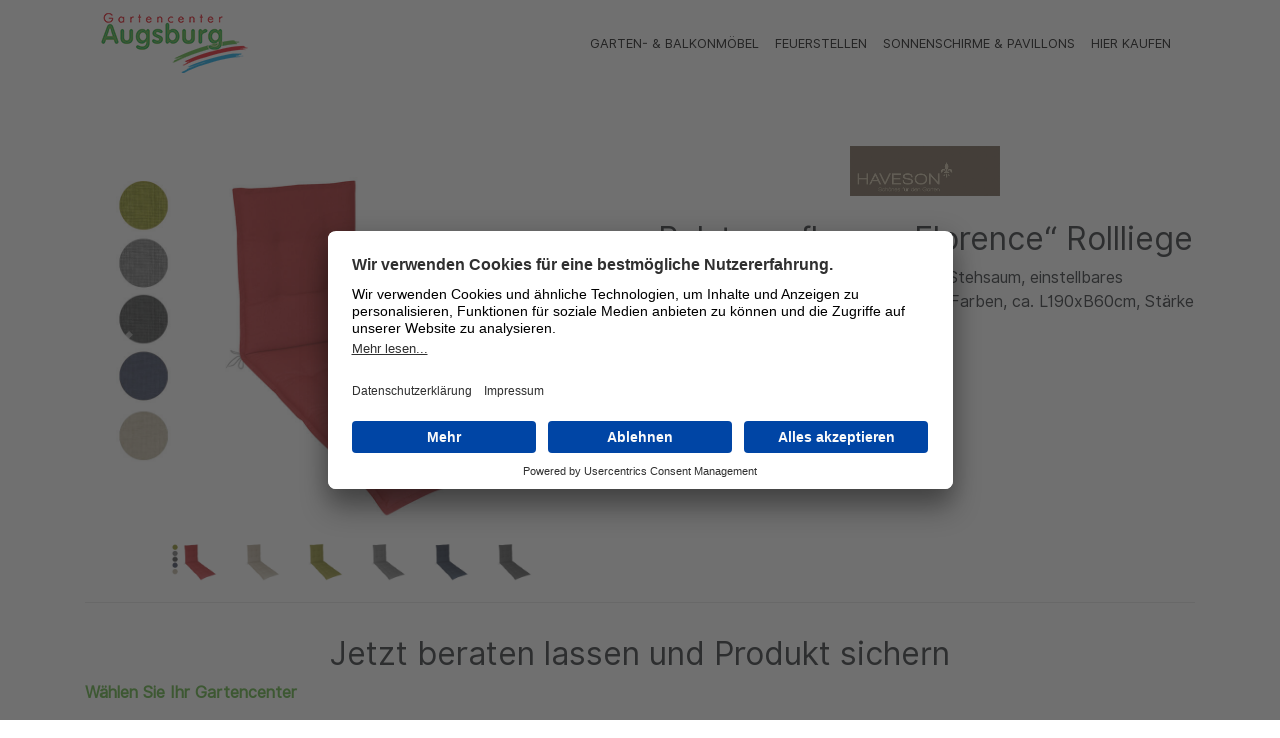

--- FILE ---
content_type: text/html; charset=UTF-8
request_url: https://gartenmoebel.gartencenter-augsburg.de/produkte/polsterauflagen-florence-rollliege/
body_size: 6639
content:
    <!DOCTYPE HTML>
<html lang="de">
<head>
	<meta charset="utf-8">
	<meta name="viewport" content="width=device-width, initial-scale=1.0">
	<link rel="stylesheet" href="https://gartenmoebel.gartencenter-augsburg.de/wp-content/themes/gca-katalog/style.css" type="text/css" media="screen"/>
	<title>Polsterauflagen „Florence“ Rollliege - Gartencenter Augsburg</title>
<meta name='robots' content='max-image-preview:large' />
	<style>img:is([sizes="auto" i], [sizes^="auto," i]) { contain-intrinsic-size: 3000px 1500px }</style>
	<link rel='stylesheet' id='wp-block-library-css' href='https://gartenmoebel.gartencenter-augsburg.de/wp-includes/css/dist/block-library/style.min.css?ver=6.8.3' type='text/css' media='all' />
<style id='classic-theme-styles-inline-css' type='text/css'>
/*! This file is auto-generated */
.wp-block-button__link{color:#fff;background-color:#32373c;border-radius:9999px;box-shadow:none;text-decoration:none;padding:calc(.667em + 2px) calc(1.333em + 2px);font-size:1.125em}.wp-block-file__button{background:#32373c;color:#fff;text-decoration:none}
</style>
<style id='global-styles-inline-css' type='text/css'>
:root{--wp--preset--aspect-ratio--square: 1;--wp--preset--aspect-ratio--4-3: 4/3;--wp--preset--aspect-ratio--3-4: 3/4;--wp--preset--aspect-ratio--3-2: 3/2;--wp--preset--aspect-ratio--2-3: 2/3;--wp--preset--aspect-ratio--16-9: 16/9;--wp--preset--aspect-ratio--9-16: 9/16;--wp--preset--color--black: #000000;--wp--preset--color--cyan-bluish-gray: #abb8c3;--wp--preset--color--white: #ffffff;--wp--preset--color--pale-pink: #f78da7;--wp--preset--color--vivid-red: #cf2e2e;--wp--preset--color--luminous-vivid-orange: #ff6900;--wp--preset--color--luminous-vivid-amber: #fcb900;--wp--preset--color--light-green-cyan: #7bdcb5;--wp--preset--color--vivid-green-cyan: #00d084;--wp--preset--color--pale-cyan-blue: #8ed1fc;--wp--preset--color--vivid-cyan-blue: #0693e3;--wp--preset--color--vivid-purple: #9b51e0;--wp--preset--gradient--vivid-cyan-blue-to-vivid-purple: linear-gradient(135deg,rgba(6,147,227,1) 0%,rgb(155,81,224) 100%);--wp--preset--gradient--light-green-cyan-to-vivid-green-cyan: linear-gradient(135deg,rgb(122,220,180) 0%,rgb(0,208,130) 100%);--wp--preset--gradient--luminous-vivid-amber-to-luminous-vivid-orange: linear-gradient(135deg,rgba(252,185,0,1) 0%,rgba(255,105,0,1) 100%);--wp--preset--gradient--luminous-vivid-orange-to-vivid-red: linear-gradient(135deg,rgba(255,105,0,1) 0%,rgb(207,46,46) 100%);--wp--preset--gradient--very-light-gray-to-cyan-bluish-gray: linear-gradient(135deg,rgb(238,238,238) 0%,rgb(169,184,195) 100%);--wp--preset--gradient--cool-to-warm-spectrum: linear-gradient(135deg,rgb(74,234,220) 0%,rgb(151,120,209) 20%,rgb(207,42,186) 40%,rgb(238,44,130) 60%,rgb(251,105,98) 80%,rgb(254,248,76) 100%);--wp--preset--gradient--blush-light-purple: linear-gradient(135deg,rgb(255,206,236) 0%,rgb(152,150,240) 100%);--wp--preset--gradient--blush-bordeaux: linear-gradient(135deg,rgb(254,205,165) 0%,rgb(254,45,45) 50%,rgb(107,0,62) 100%);--wp--preset--gradient--luminous-dusk: linear-gradient(135deg,rgb(255,203,112) 0%,rgb(199,81,192) 50%,rgb(65,88,208) 100%);--wp--preset--gradient--pale-ocean: linear-gradient(135deg,rgb(255,245,203) 0%,rgb(182,227,212) 50%,rgb(51,167,181) 100%);--wp--preset--gradient--electric-grass: linear-gradient(135deg,rgb(202,248,128) 0%,rgb(113,206,126) 100%);--wp--preset--gradient--midnight: linear-gradient(135deg,rgb(2,3,129) 0%,rgb(40,116,252) 100%);--wp--preset--font-size--small: 13px;--wp--preset--font-size--medium: 20px;--wp--preset--font-size--large: 36px;--wp--preset--font-size--x-large: 42px;--wp--preset--spacing--20: 0.44rem;--wp--preset--spacing--30: 0.67rem;--wp--preset--spacing--40: 1rem;--wp--preset--spacing--50: 1.5rem;--wp--preset--spacing--60: 2.25rem;--wp--preset--spacing--70: 3.38rem;--wp--preset--spacing--80: 5.06rem;--wp--preset--shadow--natural: 6px 6px 9px rgba(0, 0, 0, 0.2);--wp--preset--shadow--deep: 12px 12px 50px rgba(0, 0, 0, 0.4);--wp--preset--shadow--sharp: 6px 6px 0px rgba(0, 0, 0, 0.2);--wp--preset--shadow--outlined: 6px 6px 0px -3px rgba(255, 255, 255, 1), 6px 6px rgba(0, 0, 0, 1);--wp--preset--shadow--crisp: 6px 6px 0px rgba(0, 0, 0, 1);}:where(.is-layout-flex){gap: 0.5em;}:where(.is-layout-grid){gap: 0.5em;}body .is-layout-flex{display: flex;}.is-layout-flex{flex-wrap: wrap;align-items: center;}.is-layout-flex > :is(*, div){margin: 0;}body .is-layout-grid{display: grid;}.is-layout-grid > :is(*, div){margin: 0;}:where(.wp-block-columns.is-layout-flex){gap: 2em;}:where(.wp-block-columns.is-layout-grid){gap: 2em;}:where(.wp-block-post-template.is-layout-flex){gap: 1.25em;}:where(.wp-block-post-template.is-layout-grid){gap: 1.25em;}.has-black-color{color: var(--wp--preset--color--black) !important;}.has-cyan-bluish-gray-color{color: var(--wp--preset--color--cyan-bluish-gray) !important;}.has-white-color{color: var(--wp--preset--color--white) !important;}.has-pale-pink-color{color: var(--wp--preset--color--pale-pink) !important;}.has-vivid-red-color{color: var(--wp--preset--color--vivid-red) !important;}.has-luminous-vivid-orange-color{color: var(--wp--preset--color--luminous-vivid-orange) !important;}.has-luminous-vivid-amber-color{color: var(--wp--preset--color--luminous-vivid-amber) !important;}.has-light-green-cyan-color{color: var(--wp--preset--color--light-green-cyan) !important;}.has-vivid-green-cyan-color{color: var(--wp--preset--color--vivid-green-cyan) !important;}.has-pale-cyan-blue-color{color: var(--wp--preset--color--pale-cyan-blue) !important;}.has-vivid-cyan-blue-color{color: var(--wp--preset--color--vivid-cyan-blue) !important;}.has-vivid-purple-color{color: var(--wp--preset--color--vivid-purple) !important;}.has-black-background-color{background-color: var(--wp--preset--color--black) !important;}.has-cyan-bluish-gray-background-color{background-color: var(--wp--preset--color--cyan-bluish-gray) !important;}.has-white-background-color{background-color: var(--wp--preset--color--white) !important;}.has-pale-pink-background-color{background-color: var(--wp--preset--color--pale-pink) !important;}.has-vivid-red-background-color{background-color: var(--wp--preset--color--vivid-red) !important;}.has-luminous-vivid-orange-background-color{background-color: var(--wp--preset--color--luminous-vivid-orange) !important;}.has-luminous-vivid-amber-background-color{background-color: var(--wp--preset--color--luminous-vivid-amber) !important;}.has-light-green-cyan-background-color{background-color: var(--wp--preset--color--light-green-cyan) !important;}.has-vivid-green-cyan-background-color{background-color: var(--wp--preset--color--vivid-green-cyan) !important;}.has-pale-cyan-blue-background-color{background-color: var(--wp--preset--color--pale-cyan-blue) !important;}.has-vivid-cyan-blue-background-color{background-color: var(--wp--preset--color--vivid-cyan-blue) !important;}.has-vivid-purple-background-color{background-color: var(--wp--preset--color--vivid-purple) !important;}.has-black-border-color{border-color: var(--wp--preset--color--black) !important;}.has-cyan-bluish-gray-border-color{border-color: var(--wp--preset--color--cyan-bluish-gray) !important;}.has-white-border-color{border-color: var(--wp--preset--color--white) !important;}.has-pale-pink-border-color{border-color: var(--wp--preset--color--pale-pink) !important;}.has-vivid-red-border-color{border-color: var(--wp--preset--color--vivid-red) !important;}.has-luminous-vivid-orange-border-color{border-color: var(--wp--preset--color--luminous-vivid-orange) !important;}.has-luminous-vivid-amber-border-color{border-color: var(--wp--preset--color--luminous-vivid-amber) !important;}.has-light-green-cyan-border-color{border-color: var(--wp--preset--color--light-green-cyan) !important;}.has-vivid-green-cyan-border-color{border-color: var(--wp--preset--color--vivid-green-cyan) !important;}.has-pale-cyan-blue-border-color{border-color: var(--wp--preset--color--pale-cyan-blue) !important;}.has-vivid-cyan-blue-border-color{border-color: var(--wp--preset--color--vivid-cyan-blue) !important;}.has-vivid-purple-border-color{border-color: var(--wp--preset--color--vivid-purple) !important;}.has-vivid-cyan-blue-to-vivid-purple-gradient-background{background: var(--wp--preset--gradient--vivid-cyan-blue-to-vivid-purple) !important;}.has-light-green-cyan-to-vivid-green-cyan-gradient-background{background: var(--wp--preset--gradient--light-green-cyan-to-vivid-green-cyan) !important;}.has-luminous-vivid-amber-to-luminous-vivid-orange-gradient-background{background: var(--wp--preset--gradient--luminous-vivid-amber-to-luminous-vivid-orange) !important;}.has-luminous-vivid-orange-to-vivid-red-gradient-background{background: var(--wp--preset--gradient--luminous-vivid-orange-to-vivid-red) !important;}.has-very-light-gray-to-cyan-bluish-gray-gradient-background{background: var(--wp--preset--gradient--very-light-gray-to-cyan-bluish-gray) !important;}.has-cool-to-warm-spectrum-gradient-background{background: var(--wp--preset--gradient--cool-to-warm-spectrum) !important;}.has-blush-light-purple-gradient-background{background: var(--wp--preset--gradient--blush-light-purple) !important;}.has-blush-bordeaux-gradient-background{background: var(--wp--preset--gradient--blush-bordeaux) !important;}.has-luminous-dusk-gradient-background{background: var(--wp--preset--gradient--luminous-dusk) !important;}.has-pale-ocean-gradient-background{background: var(--wp--preset--gradient--pale-ocean) !important;}.has-electric-grass-gradient-background{background: var(--wp--preset--gradient--electric-grass) !important;}.has-midnight-gradient-background{background: var(--wp--preset--gradient--midnight) !important;}.has-small-font-size{font-size: var(--wp--preset--font-size--small) !important;}.has-medium-font-size{font-size: var(--wp--preset--font-size--medium) !important;}.has-large-font-size{font-size: var(--wp--preset--font-size--large) !important;}.has-x-large-font-size{font-size: var(--wp--preset--font-size--x-large) !important;}
:where(.wp-block-post-template.is-layout-flex){gap: 1.25em;}:where(.wp-block-post-template.is-layout-grid){gap: 1.25em;}
:where(.wp-block-columns.is-layout-flex){gap: 2em;}:where(.wp-block-columns.is-layout-grid){gap: 2em;}
:root :where(.wp-block-pullquote){font-size: 1.5em;line-height: 1.6;}
</style>
<link rel='stylesheet' id='bootstrap-css' href='https://gartenmoebel.gartencenter-augsburg.de/wp-content/themes/gca-katalog/assets/css/bootstrap/ydc-bootstrap.css?ver=6.8.3' type='text/css' media='all' />
<link rel='stylesheet' id='fa-css' href='https://gartenmoebel.gartencenter-augsburg.de/wp-content/themes/gca-katalog/assets/css/font-awesome/css/font-awesome.css?ver=6.8.3' type='text/css' media='all' />
<link rel='stylesheet' id='fonts-css' href='https://gartenmoebel.gartencenter-augsburg.de/wp-content/themes/gca-katalog/assets/css/fonts.css?ver=6.8.3' type='text/css' media='all' />
<link rel='stylesheet' id='ydc-css' href='https://gartenmoebel.gartencenter-augsburg.de/wp-content/themes/gca-katalog/assets/css/ydc.css?ver=1.9' type='text/css' media='' />
<script type="text/javascript" src="https://gartenmoebel.gartencenter-augsburg.de/wp-includes/js/jquery/jquery.min.js?ver=3.7.1" id="jquery-core-js"></script>
<script type="text/javascript" src="https://gartenmoebel.gartencenter-augsburg.de/wp-includes/js/jquery/jquery-migrate.min.js?ver=3.4.1" id="jquery-migrate-js"></script>
<link rel="https://api.w.org/" href="https://gartenmoebel.gartencenter-augsburg.de/wp-json/" /><link rel="canonical" href="https://gartenmoebel.gartencenter-augsburg.de/produkte/polsterauflagen-florence-rollliege/" />
<link rel="alternate" title="oEmbed (JSON)" type="application/json+oembed" href="https://gartenmoebel.gartencenter-augsburg.de/wp-json/oembed/1.0/embed?url=https%3A%2F%2Fgartenmoebel.gartencenter-augsburg.de%2Fprodukte%2Fpolsterauflagen-florence-rollliege%2F" />
<link rel="alternate" title="oEmbed (XML)" type="text/xml+oembed" href="https://gartenmoebel.gartencenter-augsburg.de/wp-json/oembed/1.0/embed?url=https%3A%2F%2Fgartenmoebel.gartencenter-augsburg.de%2Fprodukte%2Fpolsterauflagen-florence-rollliege%2F&#038;format=xml" />
<style type="text/css">.recentcomments a{display:inline !important;padding:0 !important;margin:0 !important;}</style>

    <!-- Google Tag Manager -->
    <script>(function(w,d,s,l,i){w[l]=w[l]||[];w[l].push({'gtm.start':
                new Date().getTime(),event:'gtm.js'});var f=d.getElementsByTagName(s)[0],
            j=d.createElement(s),dl=l!='dataLayer'?'&l='+l:'';j.async=true;j.src=
            'https://www.googletagmanager.com/gtm.js?id='+i+dl;f.parentNode.insertBefore(j,f);
        })(window,document,'script','dataLayer','GTM-PJN8SG9');</script>
    <!-- End Google Tag Manager -->
</head>

<body class="wp-singular produkte-template-default single single-produkte postid-603 wp-theme-gca-katalog">
<!-- Google Tag Manager (noscript) -->
<noscript><iframe src="https://www.googletagmanager.com/ns.html?id=GTM-PJN8SG9"
                  height="0" width="0" style="display:none;visibility:hidden"></iframe></noscript>
<!-- End Google Tag Manager (noscript) -->
	<div class="spacing"></div>
	<header class="header fw" role="banner">
	<div class="container"><div class="row"><div class="col-12">	
	
	<nav class="navbar navbar-expand-md navbar-light">
		 <a class="navbar-brand" href="https://gartenmoebel.gartencenter-augsburg.de"><img src="https://gartenmoebel.gartencenter-augsburg.de/wp-content/themes/gca-katalog/assets/img/logo.png" alt="Gartencenter Augsburg Logo" class="logo" /><span class="sr-only">Zur Startseite</span></a>
      <button class="navbar-toggler" type="button" data-toggle="collapse" data-target="#navbarsHellwegMain" aria-controls="navbarsHellwegMain" aria-expanded="false" aria-label="Toggle navigation">
        <span class="navbar-toggler-icon"></span>
      </button>
		<div class="collapse navbar-collapse" id="navbarsHellwegMain">
			<div id="bs-hw-navbar-collapse-1" class="navbar-collapse"><ul id="menu-hauptmenue-neu" class="navbar-nav ml-auto"><li id="menu-item-106" class="menu-item menu-item-type-taxonomy menu-item-object-category current-produkte-ancestor menu-item-has-children menu-item-106 nav-item dropdown">
	<a class="nav-link dropdown-toggle"  href="https://gartenmoebel.gartencenter-augsburg.de/category/garten-balkonmoebel/" data-toggle="dropdown" aria-haspopup="true" aria-expanded="false">Garten- &amp; Balkonmöbel</a>
<div class="dropdown-menu" role="menu">
<a class="dropdown-item"  href="https://gartenmoebel.gartencenter-augsburg.de/category/garten-balkonmoebel/loungemoebel/">Loungemöbel</a><a class="dropdown-item"  href="https://gartenmoebel.gartencenter-augsburg.de/category/garten-balkonmoebel/tische-stuehle/">Tische &amp; Stühle</a><a class="dropdown-item"  href="https://gartenmoebel.gartencenter-augsburg.de/category/garten-balkonmoebel/balkonmoebel/">Balkonmöbel</a><a class="dropdown-item"  href="https://gartenmoebel.gartencenter-augsburg.de/category/garten-balkonmoebel/polsterauflagen/">Polsterauflagen</a><a class="dropdown-item"  href="https://gartenmoebel.gartencenter-augsburg.de/category/sonnenliegen-hollywoodschaukeln-co/gartenbaenke/">Gartenbänke</a><a class="dropdown-item"  href="https://gartenmoebel.gartencenter-augsburg.de/category/sonnenliegen-hollywoodschaukeln-co/haengematten-sitzsaecke-haengesessel/">Hängesessel</a><a class="dropdown-item"  href="https://gartenmoebel.gartencenter-augsburg.de/category/sonnenliegen-hollywoodschaukeln-co/sonnen-baederliegen/">Sonnen- &amp; Bäderliegen</a><a class="dropdown-item"  href="https://gartenmoebel.gartencenter-augsburg.de/category/sonnenliegen-hollywoodschaukeln-co/strandkoerbe/">Strandkörbe</a><a class="dropdown-item"  href="https://gartenmoebel.gartencenter-augsburg.de/category/sonnenliegen-hollywoodschaukeln-co/hollywoodschaukel/">Hollywoodschaukeln</a><a class="dropdown-item"  href="https://gartenmoebel.gartencenter-augsburg.de/category/garten-balkonmoebel/kissenboxen/">Kissenboxen</a>
</div>
</li>
<li id="menu-item-112" class="menu-item menu-item-type-taxonomy menu-item-object-category menu-item-has-children menu-item-112 nav-item dropdown">
	<a class="nav-link dropdown-toggle"  href="https://gartenmoebel.gartencenter-augsburg.de/category/grills-feuerstellen/" data-toggle="dropdown" aria-haspopup="true" aria-expanded="false">Feuerstellen</a>
<div class="dropdown-menu" role="menu">
<a class="dropdown-item"  href="https://gartenmoebel.gartencenter-augsburg.de/category/grills-feuerstellen/feuerstellen/">Feuerstellen</a>
</div>
</li>
<li id="menu-item-121" class="menu-item menu-item-type-taxonomy menu-item-object-category menu-item-has-children menu-item-121 nav-item dropdown">
	<a class="nav-link dropdown-toggle"  href="https://gartenmoebel.gartencenter-augsburg.de/category/sonnenschirme-pavillons/" data-toggle="dropdown" aria-haspopup="true" aria-expanded="false">Sonnenschirme &amp; Pavillons</a>
<div class="dropdown-menu" role="menu">
<a class="dropdown-item"  href="https://gartenmoebel.gartencenter-augsburg.de/category/sonnenschirme-pavillons/sonnenschirme/">Sonnenschirme</a><a class="dropdown-item"  href="https://gartenmoebel.gartencenter-augsburg.de/category/sonnenschirme-pavillons/pavillon/">Pavillons</a><a class="dropdown-item"  href="https://gartenmoebel.gartencenter-augsburg.de/category/sonnenschirme-pavillons/zubehoer/">Zubehör</a>
</div>
</li>
<li id="menu-item-125" class="menu-item menu-item-type-custom menu-item-object-custom menu-item-125 nav-item">
	<a class="nav-link"  target="_blank" href="https://www.gartencenter-augsburg.de/de/Gartencenter.htm">Hier kaufen</a></li>
</ul></div>		</div>
	</nav>
	
		
		</div></div></div></header>
	

       
        

<main>
	<div class="container">
		<div class="row">
			<div class="col-12 col-lg-6 mb-3">
                                    
                    <div id="carousel" class="carousel slide" data-ride="carousel" role="region" aria-label="Produktbild Galerie">
                        <div class="carousel-inner">
                            <div class="carousel-item active">
                                <img src="https://gartenmoebel.gartencenter-augsburg.de/wp-content/uploads/2021/03/68528_Florence-Liege-Auflage-rot.jpg" alt="Produktbild: Polsterauflagen „Florence“ Rollliege" class="d-block w-100">
                            </div><div class="carousel-item ">
                                <img src="https://gartenmoebel.gartencenter-augsburg.de/wp-content/uploads/2021/03/68528_Florence-Liege-Auflage-natur.jpg" alt="Produktbild: Polsterauflagen „Florence“ Rollliege" class="d-block w-100">
                            </div><div class="carousel-item ">
                                <img src="https://gartenmoebel.gartencenter-augsburg.de/wp-content/uploads/2021/03/68528_Florence-Liege-Auflage-gruen.jpg" alt="Produktbild: Polsterauflagen „Florence“ Rollliege" class="d-block w-100">
                            </div><div class="carousel-item ">
                                <img src="https://gartenmoebel.gartencenter-augsburg.de/wp-content/uploads/2021/03/68528_Florence-Liege-Auflage-grau.jpg" alt="Produktbild: Polsterauflagen „Florence“ Rollliege" class="d-block w-100">
                            </div><div class="carousel-item ">
                                <img src="https://gartenmoebel.gartencenter-augsburg.de/wp-content/uploads/2021/03/68528_Florence-Liege-Auflage-blau.jpg" alt="Produktbild: Polsterauflagen „Florence“ Rollliege" class="d-block w-100">
                            </div><div class="carousel-item ">
                                <img src="https://gartenmoebel.gartencenter-augsburg.de/wp-content/uploads/2021/03/68528_Florence-Liege-Auflage-anthra.jpg" alt="Produktbild: Polsterauflagen „Florence“ Rollliege" class="d-block w-100">
                            </div>
                        </div>
                        <a class="carousel-control-prev" href="#carousel" role="button" data-slide="prev">
                            <span class="carousel-control-prev-icon" aria-hidden="true"></span>
                            <span class="sr-only">Previous</span>
                        </a>
                        <a class="carousel-control-next" href="#carousel" role="button" data-slide="next">
                            <span class="carousel-control-next-icon" aria-hidden="true"></span>
                            <span class="sr-only">Next</span>
                        </a>

                    </div>

                        <ol id="carousel-thumbs" class="carousel-indicators"><li data-target="#carousel" data-slide-to="0" class="active"> <img class="d-block w-100" src="https://gartenmoebel.gartencenter-augsburg.de/wp-content/uploads/2021/03/68528_Florence-Liege-Auflage-rot.jpg" alt="Produktbild: Polsterauflagen „Florence“ Rollliege" class="img-fluid"></li><li data-target="#carousel" data-slide-to="1" class="active"> <img class="d-block w-100" src="https://gartenmoebel.gartencenter-augsburg.de/wp-content/uploads/2021/03/68528_Florence-Liege-Auflage-natur.jpg" alt="Produktbild: Polsterauflagen „Florence“ Rollliege" class="img-fluid"></li><li data-target="#carousel" data-slide-to="2" class="active"> <img class="d-block w-100" src="https://gartenmoebel.gartencenter-augsburg.de/wp-content/uploads/2021/03/68528_Florence-Liege-Auflage-gruen.jpg" alt="Produktbild: Polsterauflagen „Florence“ Rollliege" class="img-fluid"></li><li data-target="#carousel" data-slide-to="3" class="active"> <img class="d-block w-100" src="https://gartenmoebel.gartencenter-augsburg.de/wp-content/uploads/2021/03/68528_Florence-Liege-Auflage-grau.jpg" alt="Produktbild: Polsterauflagen „Florence“ Rollliege" class="img-fluid"></li><li data-target="#carousel" data-slide-to="4" class="active"> <img class="d-block w-100" src="https://gartenmoebel.gartencenter-augsburg.de/wp-content/uploads/2021/03/68528_Florence-Liege-Auflage-blau.jpg" alt="Produktbild: Polsterauflagen „Florence“ Rollliege" class="img-fluid"></li><li data-target="#carousel" data-slide-to="5" class="active"> <img class="d-block w-100" src="https://gartenmoebel.gartencenter-augsburg.de/wp-content/uploads/2021/03/68528_Florence-Liege-Auflage-anthra.jpg" alt="Produktbild: Polsterauflagen „Florence“ Rollliege" class="img-fluid"></li></ol>

                    
                
			</div>

            <div class="col-12 col-lg-6 mb-3" role="region" aria-label="Produktinformationen">
                <div class="w-100 text-center mb-4">

                    <img src="https://gartenmoebel.gartencenter-augsburg.de/wp-content/uploads/2021/03/Haveson_Logo.jpg" alt="Hersteller-Logo: haveson" class="img-hersteller" />

                </div>

                <h2 class="details">Polsterauflagen „Florence“ Rollliege</h2>
                <p>Schaum-/Vliesfüllung, Kreissteppungen, Stehsaum, einstellbares Gurthalteband, Bindebänder, 6 versch. Farben, ca. L190xB60cm, Stärke ca. 6 cm</p>

                                                                                        <p><b>69,99 €</b></p>
                                                                



            </div>

            <div class="col-12"><hr /></div>

            <div class="col-12" role="region" aria-label="Jetzt beraten lassen und Produkt sichern">
            <div class="row mt-3" name="mesasage" id="message">
                                <div class="col-12">
                    <h2>Jetzt beraten lassen und Produkt sichern</h2>
                                        <p id="selectcenter-label"><b>Wählen Sie Ihr Gartencenter</b></p>
                                        <select id="selectcenter" class="custom-select w-100" aria-labelledby="selectcenter-label">
                        <option selected>Gartencenter wählen</option>
                        <option value="bochum" >Bochum </option>
                        <option value="castrop" >Castrop-Rauxel </option>
                        <option value="hagen" >Hagen </option>
                        <option value="iserlohn" >Iserlohn </option>
                        <option value="krefeld" >Krefeld </option>
                        <option value="schwerte" >Schwerte </option>
                        <option value="unna" >Unna </option>
                    </select>
                </div>

                <div class="col-12 col-lg-6 checkcenter centerinfo mt-5">
                    
                            <div class="submarkt-cont" id="container-bochum">
                        <p><b>Jetzt direkt anrufen:</b></p>
                        <p class=" d-block d-lg-none"><a class="btn-gca btn-gca-light-light" href="tel:+4923490200725"><i class="fa fa-phone"></i> 0234/90200725</a></p>
                        <p class="d-none d-lg-block"><span class="btn-gca btn-gca-light-light"><i class="fa fa-phone"></i> 0234/90200725</span></p>
                        <p class="d-none" id="mail-bochum">305</p>
    
                        <p class="mt-4"><b>Adresse:</b></p>
                        <p>44805 Bochum<br />
Am Ruhrpark 7</p>

    
                        <p><a href="https://www.gartencenter-augsburg.de/de/Gartencenter/Bochum/Bochum.htm" target="_blank">Zur Webseite</a></p>
                    </div>
                            
                            <div class="submarkt-cont" id="container-castrop">
                        <p><b>Jetzt direkt anrufen:</b></p>
                        <p class=" d-block d-lg-none"><a class="btn-gca btn-gca-light-light" href="tel:+491709296544"><i class="fa fa-phone"></i> 0170/9296544</a></p>
                        <p class="d-none d-lg-block"><span class="btn-gca btn-gca-light-light"><i class="fa fa-phone"></i> 0170/9296544</span></p>
                        <p class="d-none" id="mail-castrop">302</p>
    
                        <p class="mt-4"><b>Adresse:</b></p>
                        <p>Am Landwehrbach 1<br />
44575 Castrop-Rauxel</p>

    
                        <p><a href="https://www.gartencenter-augsburg.de/de/Gartencenter/Castrop-Rauxel/Castrop-Rauxel.htm" target="_blank">Zur Webseite</a></p>
                    </div>
                            
                            <div class="submarkt-cont" id="container-hagen">
                        <p><b>Jetzt direkt anrufen:</b></p>
                        <p class=" d-block d-lg-none"><a class="btn-gca btn-gca-light-light" href="tel:+491705717683"><i class="fa fa-phone"></i> 0170/5717683</a></p>
                        <p class="d-none d-lg-block"><span class="btn-gca btn-gca-light-light"><i class="fa fa-phone"></i> 0170/5717683</span></p>
                        <p class="d-none" id="mail-hagen">303</p>
    
                        <p class="mt-4"><b>Adresse:</b></p>
                        <p>Im Eichhof 15<br />
58119 Hagen</p>

    
                        <p><a href="https://www.gartencenter-augsburg.de/de/Gartencenter/Hagen/Hagen.htm" target="_blank">Zur Webseite</a></p>
                    </div>
                            
                            <div class="submarkt-cont" id="container-iserlohn">
                        <p><b>Jetzt direkt anrufen:</b></p>
                        <p class=" d-block d-lg-none"><a class="btn-gca btn-gca-light-light" href="tel:+4923719747210"><i class="fa fa-phone"></i> 02371/9747210</a></p>
                        <p class="d-none d-lg-block"><span class="btn-gca btn-gca-light-light"><i class="fa fa-phone"></i> 02371/9747210</span></p>
                        <p class="d-none" id="mail-iserlohn">307</p>
    
                        <p class="mt-4"><b>Adresse:</b></p>
                        <p>Akeleiweg 2<br />
58638 Iserlohn</p>

    
                        <p><a href="https://www.gartencenter-augsburg.de/de/Gartencenter/Iserlohn/Iserlohn.htm" target="_blank">Zur Webseite</a></p>
                    </div>
                            
                            <div class="submarkt-cont" id="container-krefeld">
                        <p><b>Jetzt direkt anrufen:</b></p>
                        <p class=" d-block d-lg-none"><a class="btn-gca btn-gca-light-light" href="tel:+4921519319725"><i class="fa fa-phone"></i> 02151/9319725</a></p>
                        <p class="d-none d-lg-block"><span class="btn-gca btn-gca-light-light"><i class="fa fa-phone"></i> 02151/9319725</span></p>
                        <p class="d-none" id="mail-krefeld">306</p>
    
                        <p class="mt-4"><b>Adresse:</b></p>
                        <p>Am Herbertzhof 9<br />
47809 Krefeld</p>

    
                        <p><a href="https://www.gartencenter-augsburg.de/de/Gartencenter/Krefeld/Krefeld.htm" target="_blank">Zur Webseite</a></p>
                    </div>
                            
                            <div class="submarkt-cont" id="container-schwerte">
                        <p><b>Jetzt direkt anrufen:</b></p>
                        <p class=" d-block d-lg-none"><a class="btn-gca btn-gca-light-light" href="tel:+4923049411125"><i class="fa fa-phone"></i> 02304/9411125</a></p>
                        <p class="d-none d-lg-block"><span class="btn-gca btn-gca-light-light"><i class="fa fa-phone"></i> 02304/9411125</span></p>
                        <p class="d-none" id="mail-schwerte">301</p>
    
                        <p class="mt-4"><b>Adresse:</b></p>
                        <p>Hörder Straße 119<br />
58239 Schwerte</p>

    
                        <p><a href="https://www.gartencenter-augsburg.de/de/Gartencenter/Schwerte/Schwerte.htm" target="_blank">Zur Webseite</a></p>
                    </div>
                            
                            <div class="submarkt-cont" id="container-unna">
                        <p><b>Jetzt direkt anrufen:</b></p>
                        <p class=" d-block d-lg-none"><a class="btn-gca btn-gca-light-light" href="tel:+491709287313"><i class="fa fa-phone"></i> 0170/9287313</a></p>
                        <p class="d-none d-lg-block"><span class="btn-gca btn-gca-light-light"><i class="fa fa-phone"></i> 0170/9287313</span></p>
                        <p class="d-none" id="mail-unna">304</p>
    
                        <p class="mt-4"><b>Adresse:</b></p>
                        <p>Massener Straße 145<br />
59423 Unna</p>

    
                        <p><a href="https://www.gartencenter-augsburg.de/de/Gartencenter/Unna/Unna.htm" target="_blank">Zur Webseite</a></p>
                    </div>
                            

                </div>
                <div class="col-12 col-lg-6 centerinfo mt-5">
                    <p><b>Oder über das Formular anfragen:</b></p>
                                        <form method="post" action="https://gartenmoebel.gartencenter-augsburg.de/produkte/polsterauflagen-florence-rollliege#message">
                        <div class="form-group">
                            <label for="4" class="sr-only">Produkt</label>
                            <input type="text" class="form-control" placeholder="Produkt" value="Polsterauflagen „Florence“ Rollliege" id="4" disabled >
                        </div>
                        <div class="form-group">
                            <label for="2" class="sr-only">Vor- und Nachname</label>
                            <input type="text" class="form-control" placeholder="Vor- und Nachname" name="name" id="2" required >
                        </div>
                        <div class="form-group">
                            <label for="1mail" class="sr-only">E-Mail Adresse</label>
                            <input type="email" class="form-control" name="mail" id="1mail" placeholder="E-Mail Adresse" required>
                        </div>

                        <div class="form-group">
                            <label for="3" class="sr-only">Telefonnummer</label>
                            <input type="text" class="form-control" name="phone" placeholder="Telefonnummer" id="3" required >
                        </div>
                        <input type="hidden" id="mlm" name="mlm">




                        
                        <hr />
                        <input type="hidden" name="checkset" value="0">
                        <div class="form-group">
                            <label for="exampleFormControlTextarea1">Nachricht (optional)</label>
                            <textarea class="form-control" name="message" id="exampleFormControlTextarea1" rows="5"></textarea>
                        </div>
                        <div class="custom-control custom-checkbox">
                            <input type="checkbox" class="custom-control-input" id="customCheck1" required>
                            <label class="custom-control-label" for="customCheck1">Ich habe die <a target="_blank" href="https://gartenmoebel.gartencenter-augsburg.de/datenschutz/">Datenschutzbestimmungen</a> zur Kenntnis genommen und akzeptiere diese.</label>
                        </div>
                        <input type="hidden" id="_wpnonce" name="_wpnonce" value="2e217856eb" /><input type="hidden" name="_wp_http_referer" value="/produkte/polsterauflagen-florence-rollliege/" />                        <input type="hidden" id="_wpnonce_verify" name="_wpnonce_verify" value="">
                        <p class="mt-3"><button type="submit" id="sendform" name="submsg" class="btn-gca btn-gca-light-light sendbtn">Absenden</button></p>

                    </form>
                </div>







            </div>
            </div>


		</div>
		
		
		
		
	</div>
	
	

	
</main>




<footer class="fw footer" role="contentinfo">
	<div class="footer-inner fw">
		<div class="container">
			<div class="row">
				<div class="col-12 col-lg-4">
					<p>Gartencenter Augsburg GmbH & Co. KG<br />
					<a class="footer-wh" href="https://gartenmoebel.gartencenter-augsburg.de/impressum">Impressum</a> | <a class="footer-wh" href="https://gartenmoebel.gartencenter-augsburg.de/datenschutz">Datenschutz</a><br><a href="#" onClick="UC_UI.showSecondLayer();">Datenschutz-Einstellungen</a></p>
				</div>
				
				<div class="col-12 col-lg-4 text-lg-center">
					<p class="t-big">Hier finden Sie uns!</p>
					<p><a target="_blank" href="http://www.gartencenter-augsburg.de/de/Gartencenter.htm" class="btn-gca btn-gca-light-light">Zu unseren Märkten <i class="fa fa-long-arrow-right"></i></a></p>
				</div>
				
				<div class="col-12 col-lg-4 text-lg-center">
					<p class="t-big">&nbsp;</p>
                    <p><a class="socials" href="https://facebook.com/Gartencenter.Augsburg/" target="_blank"><i class="fa fa-2x fa-facebook mr-4"></i><span class="sr-only">Gartencenter Augsburg auf Facebook</span></a>  <a href="https://www.instagram.com/gartencenter.augsburg/?hl=de" class="socials" target="_blank"><i class="fa fa-2x fa-instagram"></i><span class="sr-only">Gartencenter Augsburg auf Instagram</span></a></p>
				</div>
				
			</div>
		</div>
	</div>
	
</footer>

<script type="speculationrules">
{"prefetch":[{"source":"document","where":{"and":[{"href_matches":"\/*"},{"not":{"href_matches":["\/wp-*.php","\/wp-admin\/*","\/wp-content\/uploads\/*","\/wp-content\/*","\/wp-content\/plugins\/*","\/wp-content\/themes\/gca-katalog\/*","\/*\\?(.+)"]}},{"not":{"selector_matches":"a[rel~=\"nofollow\"]"}},{"not":{"selector_matches":".no-prefetch, .no-prefetch a"}}]},"eagerness":"conservative"}]}
</script>
<script type="text/javascript" src="https://gartenmoebel.gartencenter-augsburg.de/wp-content/themes/gca-katalog/assets/js/popper.js" id="popper-js-js"></script>
<script type="text/javascript" src="https://gartenmoebel.gartencenter-augsburg.de/wp-content/themes/gca-katalog/assets/js/bootstrap.js" id="bootstrap-js-js"></script>
<script type="text/javascript" src="https://gartenmoebel.gartencenter-augsburg.de/wp-content/themes/gca-katalog/assets/js/height.js" id="height-js"></script>
<script type="text/javascript" src="https://gartenmoebel.gartencenter-augsburg.de/wp-content/themes/gca-katalog/assets/js/plugins.js?ver=1.8" id="plugins-js"></script>



</body>
</html>

--- FILE ---
content_type: text/css
request_url: https://gartenmoebel.gartencenter-augsburg.de/wp-content/themes/gca-katalog/assets/css/fonts.css?ver=6.8.3
body_size: 214
content:
@font-face {
  font-family: 'Abuget';
  src: url('../fonts/Abuget.eot?#iefix') format('embedded-opentype'),  url('../fonts/Abuget.woff') format('woff'), url('../fonts/Abuget.ttf')  format('truetype'), url('../fonts/Abuget.svg#Abuget') format('svg');
  font-weight: normal;
  font-style: normal;
}

@font-face {
  font-family: 'Inter-Regular';
  src: url('../fonts/Inter-Regular.eot?#iefix') format('embedded-opentype'),  url('../fonts/Inter-Regular.woff') format('woff'), url('../fonts/Inter-Regular.ttf')  format('truetype'), url('../fonts/Inter-Regular.svg#Inter-Regular') format('svg');
  font-weight: normal;
  font-style: normal;
}

--- FILE ---
content_type: text/css
request_url: https://gartenmoebel.gartencenter-augsburg.de/wp-content/themes/gca-katalog/assets/css/ydc.css?ver=1.9
body_size: 2448
content:
@charset "UTF-8";
/* CSS Document */
* {
  outline: none !important;
}

.navbar-light .navbar-nav .nav-link, .dropdown-item {
  color: #000000;
  text-transform: uppercase;
  font-size: 0.8em;
}

.dropdown-item {
  color: #000000 !important;
}

.navbar-light .navbar-nav .current-menu-item .nav-link {
  font-weight: bold;
}

.navbar-light .navbar-nav .bigbutton .nav-link {
  background-color: #55AF33;
  border: 1px solid #55AF33;
  color: #fff;
  margin-left: 15px;
  transition: all 0.2s ease-in-out;
}
.navbar-light .navbar-nav .bigbutton .nav-link:hover {
  background-color: #ffffff;
  color: #55AF33;
}

img {
  max-width: 100%;
  height: auto;
}

.headerimg {
  width: 100%;
  height: auto;
}

.embed-container {
  position: relative;
  padding-bottom: 56.25%;
  height: 0;
  overflow: hidden;
  max-width: 100%;
}

.embed-container iframe, .embed-container object, .embed-container embed {
  position: absolute;
  top: 0;
  left: 0;
  width: 100%;
  height: 100%;
}

.fw {
  width: 100%;
}

.img-fw {
  width: 100%;
  height: auto;
}

.vertical {
  display: flex;
  align-items: center;
  flex-wrap: wrap;
}

.grey {
  background-color: #E8E8E8;
}

.section {
  padding-top: 30px;
  padding-bottom: 30px;
}

.fw.section {
  margin-top: 60px;
}

.modal {
  background-color: rgba(0, 0, 0, 0.5);
}

.modal-dialog {
  z-index: 999;
}

.modal-content {
  border-radius: 0;
}
.modal-content .modal-header {
  border-bottom: 0;
}

b, strong {
  color: #55AF33;
}

h1 {
  text-align: center;
  position: relative;
  overflow: hidden;
  font-family: "Abuget", sans-serif;
  font-size: 4rem;
  margin-bottom: 25px;
}

h1 {
  text-align: center;
  position: relative;
  overflow: hidden;
  font-size: 4rem;
  margin-bottom: 25px;
}

h1:before, h1:after {
  position: absolute;
  top: 51%;
  overflow: hidden;
  width: 50%;
  height: 1px;
  content: " ";
  background-color: #e8e8e8;
}

h1:before {
  margin-left: -51%;
  text-align: right;
}

h1:after, h2:after {
  margin-left: 1%;
}

h3, h4, h5 {
  font-weight: bold;
}

h1, h2, h3, h4, h5 {
  text-align: center;
  word-wrap: break-word;
}

p a, p a:focus, p a:active, p a:visited {
  color: #55AF33;
  text-decoration: none;
}

p a:hover {
  color: #8dd672;
  text-decoration: none;
}

li a, li a:focus, li a:active, li a:visited {
  color: #55AF33;
  text-decoration: none;
}

li a:hover {
  color: #8dd672;
  text-decoration: none;
}

.t-big {
  font-weight: bold;
  font-size: 1.35em;
  text-transform: uppercase;
}

.spacing {
  height: 86px;
  width: 100%;
  background-color: #fff;
}

.header {
  position: fixed;
  top: 0;
  left: 0;
  background-color: #fff;
  z-index: 99;
  height: 86px;
  transition: all 0.2s ease-in-out;
}
.header .logo {
  max-height: 60px;
  width: auto;
  transition: all 0.2s ease-in-out;
}

.navbar-collapse {
  background-color: #fff;
  padding: 15px;
}

a.navbar-brand {
  max-width: 70%;
}

body.scroll .header {
  height: 56px;
}
body.scroll .header .logo {
  max-height: 30px;
}

.events-content ol {
  padding-left: 0;
}

.carousel-caption {
  width: 100%;
  background-color: rgba(0, 0, 0, 0.6);
  left: 0;
  bottom: 0;
  padding-top: 35px;
  padding-bottom: 35px;
}

h2.card-title {
  font-size: 20px;
  line-height: 27px;
  font-weight: 700;
}

main {
  margin-top: 60px;
}

.img-txt p {
  color: #ffffff;
  position: absolute;
  bottom: 0;
  left: 15px;
  margin-bottom: 0;
  padding: 10px 0;
  font-size: 1.2rem;
  font-weight: bold;
  text-transform: uppercase;
  width: calc(100% - 30px);
  text-align: center;
  text-shadow: 0 0 5px #3d3d3d;
  background-color: rgba(0, 0, 0, 0.6);
}

.werte-btn {
  cursor: pointer;
}

.werte ul.werte-list {
  margin-top: 1em;
  padding-left: 0;
}
.werte ul.werte-list li {
  list-style-type: none;
}
.werte ul.werte-list li .fa {
  color: #de0000;
}

.werte-content {
  display: none;
  background-color: #ebebeb;
  padding: 10px;
  position: absolute;
  top: 0;
  width: calc(100% - 30px);
  transform: translateY(-100%);
}
.werte-content p {
  margin: 0;
}

.werte-container {
  text-align: center;
}
.werte-container ul {
  padding-left: 0;
}
.werte-container li {
  list-style-type: none;
}
.werte-container .fa {
  color: #de0000;
}
.werte-container .wert {
  display: none;
}

.jobbereiche .jobbereich {
  cursor: pointer;
  position: relative;
}
.jobbereiche .jobbereich .jobbereich-name {
  position: absolute;
  bottom: 0;
  left: 15px;
  width: calc(100% - 30px);
  background-color: rgba(0, 0, 0, 0.6);
  overflow: hidden;
  padding: 15px 0;
  transition: all 0.3s ease-in-out;
}
.jobbereiche .jobbereich .jobbereich-name p {
  text-align: center;
  color: #ffffff;
  text-shadow: 0 0 5px #3d3d3d;
  font-weight: bold;
  margin-bottom: 0;
  font-size: 1.3em;
  text-transform: uppercase;
}

.bg-txt {
  position: absolute;
  bottom: 0;
  right: 10%;
  transform: translateY(-50%);
}
.bg-txt p {
  color: #ffffff;
  font-weight: bold;
  font-size: 1.4em;
  text-shadow: 0 0 5px #3d3d3d;
}

.btn-gca {
  padding: 0.5rem;
  text-transform: uppercase;
  transition: all 0.2s ease-in-out;
  text-shadow: none;
  font-weight: normal;
  text-decoration: none !important;
}
.btn-gca.btn-gca-normal {
  color: #ffffff;
  background-color: #55AF33;
  border: 1px solid #55AF33;
}
.btn-gca.btn-gca-normal:hover {
  color: #55AF33;
  background-color: #ffffff;
}
.btn-gca.btn-gca-light {
  color: #55AF33;
  background-color: #ffffff;
  border: 1px solid #55AF33;
}
.btn-gca.btn-gca-light:hover {
  color: #ffffff;
  background-color: #55AF33;
}
.btn-gca.btn-gca-light-light {
  color: #55AF33;
  background-color: #ffffff;
  border: 1px solid #55AF33;
}
.btn-gca.btn-gca-light-light:hover {
  color: #ffffff;
  background-color: #55AF33;
  border-color: #ffffff;
}

.benefit {
  position: relative;
  transition: all 0.2s ease-in-out;
}

.benefit-caption {
  position: absolute;
  left: 50%;
  bottom: 20%;
  word-wrap: break-word;
  transform: translateX(-50%);
  color: #fff;
  background-color: rgba(0, 0, 0, 0.7);
  width: 80%;
  text-align: center;
  padding: 0.3em 1em;
  font-size: 1.5em;
  font-weight: bold;
  cursor: pointer;
}
.benefit-caption.open {
  height: auto !important;
}

.benefit-caption-inner {
  display: none;
  font-size: 14px !important;
  font-weight: normal !important;
}

.grid-item {
  margin-bottom: 30px;
  transition: all 0.3s ease-in-out;
}

.videoslides .slick-slide {
  padding: 10px;
}
.videoslides .slick-next {
  right: -45px;
}

.jobs-table a, .jobs-table a:focus, .jobs-table a:active, .jobs-table a:visited {
  color: #000;
  text-decoration: none;
}
.jobs-table a:hover {
  color: #666666;
  text-decoration: none;
}

.blog-row h2 {
  text-align: left;
  margin-bottom: 5px;
}
.blog-row .ydc-postmeta {
  font-size: 0.7em;
  margin-bottom: 5px;
  color: #707070;
  font-style: italic;
}

.blog-single h1 {
  text-align: left;
  margin-bottom: 5px;
}
.blog-single h2, .blog-single h3, .blog-single h4 {
  text-align: left;
}
.blog-single .ydc-postmeta {
  font-size: 0.7em;
  margin-bottom: 5px;
  color: #707070;
  font-style: italic;
}

.sidebar-r {
  border-left: 1px solid #e5e4e4;
}

#main-pag .page-link {
  color: #de0000;
  box-shadow: none !important;
}
#main-pag .page-item.active .page-link {
  background-color: #de0000;
  border-color: #de0000;
  color: #fff;
}

.footer {
  padding: 80px 0 0 0;
  margin-top: 60px;
  background-image: url("../img/footer.png");
  background-position: top;
  background-repeat: no-repeat;
  color: #ffffff;
}
.footer a {
  color: #ffffff;
}
.footer a.socials {
  color: #ffffff !important;
}
.footer a:hover {
  color: #ffffff;
}
.footer a.footer-wh, .footer a.footer-wh:visited, .footer a.footer-wh:active, .footer a.footer-wh:focus {
  color: #ffffff;
}
.footer a.footer-wh:hover, .footer a.footer-wh:visited:hover, .footer a.footer-wh:active:hover, .footer a.footer-wh:focus:hover {
  color: #ffffff;
}
.footer .footer-inner {
  background-color: #55af33;
  padding-bottom: 60px;
  padding-top: 60px;
}

.ydc-faq-box {
  margin-top: 2em;
}
.ydc-faq-box .ydc-faq-head {
  text-align: left;
  cursor: pointer;
  font-size: 1rem;
}
.ydc-faq-box p {
  display: none;
}

.ydc-faq-cont .ydc-faq-close {
  position: absolute;
  right: 5px;
  top: 5px;
  cursor: pointer;
}
.ydc-faq-cont .ydc-faq-close:hover {
  color: #de0000;
}
.ydc-faq-cont #ydc-faq-bubble {
  border-radius: 3px;
  background-color: transparent;
  display: none;
}
.ydc-faq-cont .FluentChatCover {
  background-color: rgba(255, 255, 255, 0.9) !important;
}
.ydc-faq-cont .faq-icon {
  display: none;
  position: absolute;
  top: 50%;
  left: 50%;
  transform: translateY(-50%) translateX(-50%);
  color: #fff;
}
.ydc-faq-cont .ydc-faq-content {
  display: block;
  padding: 15px;
}
.ydc-faq-cont .ydc-faq-content a.btn {
  position: absolute;
  bottom: 15px;
  left: 15px;
}
.ydc-faq-cont .HideChat #ydc-faq-bubble {
  border-radius: 100px;
  background-color: #de0000;
}
.ydc-faq-cont .HideChat .FluentChatCover {
  background-color: #de0000 !important;
}
.ydc-faq-cont .HideChat .faq-icon {
  display: block;
}
.ydc-faq-cont .HideChat .ydc-faq-content {
  display: none;
}

@media (min-width: 576px) {
  .modal-dialog {
    max-width: 500px;
    margin: 1.75rem auto;
  }
}
@media (min-width: 700px) {
  .modal-dialog {
    max-width: 700px;
    margin: 1.75rem auto;
  }
}
@media (min-width: 768px) {
  .navbar-collapse {
    background-color: #fff;
    padding: 0;
  }
}
@media (max-width: 767px) {
  .carousel-caption {
    position: relative;
    background-color: #fff;
    color: #333;
    padding-left: 15px;
    padding-right: 15px;
  }

  h1 {
    font-size: 3rem;
  }

  h2 {
    font-size: 1.6rem;
  }

  h3 {
    font-size: 1.4rem;
  }

  h5 {
    font-size: 1rem;
  }

  h5.modal-title {
    text-align: left;
  }

  .cd-horizontal-timeline .events-content p {
    font-size: 1rem;
  }

  .jobbereiche .jobbereich .jobbereich-name p {
    font-size: 1.1em;
  }
}
@media (max-width: 302px) {
  .header .logo {
    max-height: 21px;
  }
}
.centerinfo {
  display: none;
}

.sendbtn {
  cursor: pointer;
}

#carousel-thumbs {
  position: relative;
  margin-top: 1rem;
}
#carousel-thumbs li {
  width: 66px;
}

.img-hersteller {
  width: 150px;
  max-width: 100%;
  height: auto;
}

.submarkt-cont {
  display: none;
}

.custom-select {
  background: none;
}

.start-icons {
  color: #55AF33;
}

/*# sourceMappingURL=ydc.css.map */


--- FILE ---
content_type: application/javascript
request_url: https://gartenmoebel.gartencenter-augsburg.de/wp-content/themes/gca-katalog/assets/js/plugins.js?ver=1.8
body_size: 514
content:
(function ($) {
	
	jQuery(document).ready(function( $ ) {
		/*$('.imageslides').slick({
		  infinite: true,
		  slidesToShow: 4,
		  slidesToScroll: 1,
			responsive: [

			{
			  breakpoint: 600,
			  settings: {
				slidesToShow: 3,
				slidesToScroll: 1
			  }
			}
		  ]
		});*/

		
		$('.height').matchHeight();

		
	});
	
	//Add Scroll Class
	$(window).scroll(function () {
		var scroll = $(window).scrollTop();
		if (scroll >= 100) {
			$("body").addClass("scroll");
		}
		if (scroll < 100) {
			$("body").removeClass("scroll");
		}
	});
	
	
	/*$(window).on('resize', function(){
		$('.grid').masonry({
			itemSelector: '.grid-item', 
			columnWidth: '.grid-sizer',
			percentPosition: true
		});
	});*/
	
	$('#selectcenter').on('change', function(){
		var chosen = $(this).val();
		var mail = $('#mail-'+chosen).text();
		$('.centerinfo').slideDown();
		$('.submarkt-cont').hide();
		$('#container-'+chosen).show();
		$('#mlm').val(mail);
	});



	
})(jQuery);
